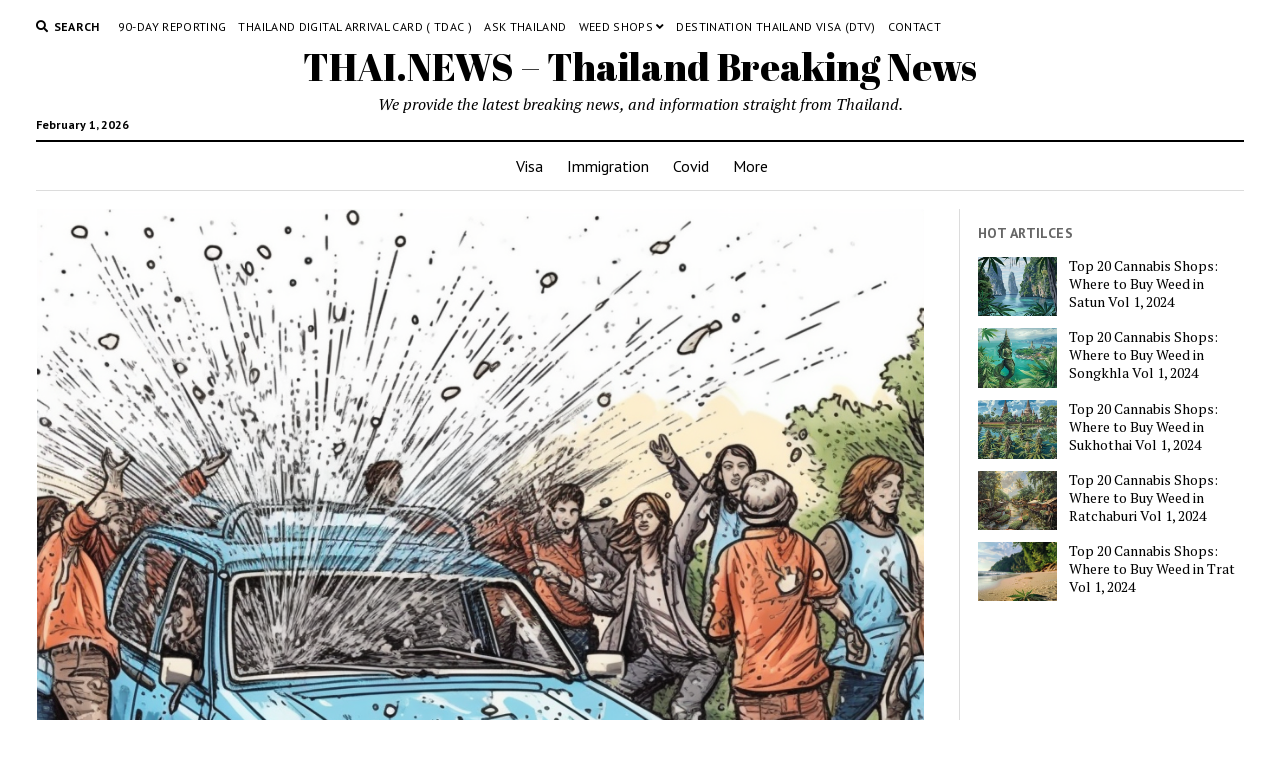

--- FILE ---
content_type: text/html; charset=UTF-8
request_url: https://thai.news/news/thailand/shocking-songkran-festival-stats-deadly-road-accidents-overshadow-celebrations
body_size: 10961
content:
<!DOCTYPE html>

<html lang="en-US">

<head>
	<title>Shocking Songkran Festival Stats: Deadly Road Accidents Overshadow Celebrations! &#8211; THAI.NEWS &#8211; Thailand Breaking News</title>
<meta name='robots' content='max-image-preview:large' />
<meta charset="UTF-8" />
<meta name="viewport" content="width=device-width, initial-scale=1" />
<meta name="template" content="Mission News 1.54" />
<link rel='dns-prefetch' href='//plausible.io' />
<link rel='dns-prefetch' href='//fonts.googleapis.com' />
<link href='https://imagedelivery.net' rel='preconnect' />
<link rel="alternate" type="application/rss+xml" title="THAI.NEWS - Thailand Breaking News &raquo; Feed" href="https://thai.news/feed" />
<link rel="alternate" type="application/rss+xml" title="THAI.NEWS - Thailand Breaking News &raquo; Comments Feed" href="https://thai.news/comments/feed" />
<link rel="alternate" type="application/rss+xml" title="THAI.NEWS - Thailand Breaking News &raquo; Shocking Songkran Festival Stats: Deadly Road Accidents Overshadow Celebrations! Comments Feed" href="https://thai.news/news/thailand/shocking-songkran-festival-stats-deadly-road-accidents-overshadow-celebrations/feed" />
<link rel="alternate" title="oEmbed (JSON)" type="application/json+oembed" href="https://thai.news/wp-json/oembed/1.0/embed?url=https%3A%2F%2Fthai.news%2Fnews%2Fthailand%2Fshocking-songkran-festival-stats-deadly-road-accidents-overshadow-celebrations" />
<link rel="alternate" title="oEmbed (XML)" type="text/xml+oembed" href="https://thai.news/wp-json/oembed/1.0/embed?url=https%3A%2F%2Fthai.news%2Fnews%2Fthailand%2Fshocking-songkran-festival-stats-deadly-road-accidents-overshadow-celebrations&#038;format=xml" />
<style id='wp-img-auto-sizes-contain-inline-css' type='text/css'>
img:is([sizes=auto i],[sizes^="auto," i]){contain-intrinsic-size:3000px 1500px}
/*# sourceURL=wp-img-auto-sizes-contain-inline-css */
</style>
<style id='wp-emoji-styles-inline-css' type='text/css'>

	img.wp-smiley, img.emoji {
		display: inline !important;
		border: none !important;
		box-shadow: none !important;
		height: 1em !important;
		width: 1em !important;
		margin: 0 0.07em !important;
		vertical-align: -0.1em !important;
		background: none !important;
		padding: 0 !important;
	}
/*# sourceURL=wp-emoji-styles-inline-css */
</style>
<style id='wp-block-library-inline-css' type='text/css'>
:root{--wp-block-synced-color:#7a00df;--wp-block-synced-color--rgb:122,0,223;--wp-bound-block-color:var(--wp-block-synced-color);--wp-editor-canvas-background:#ddd;--wp-admin-theme-color:#007cba;--wp-admin-theme-color--rgb:0,124,186;--wp-admin-theme-color-darker-10:#006ba1;--wp-admin-theme-color-darker-10--rgb:0,107,160.5;--wp-admin-theme-color-darker-20:#005a87;--wp-admin-theme-color-darker-20--rgb:0,90,135;--wp-admin-border-width-focus:2px}@media (min-resolution:192dpi){:root{--wp-admin-border-width-focus:1.5px}}.wp-element-button{cursor:pointer}:root .has-very-light-gray-background-color{background-color:#eee}:root .has-very-dark-gray-background-color{background-color:#313131}:root .has-very-light-gray-color{color:#eee}:root .has-very-dark-gray-color{color:#313131}:root .has-vivid-green-cyan-to-vivid-cyan-blue-gradient-background{background:linear-gradient(135deg,#00d084,#0693e3)}:root .has-purple-crush-gradient-background{background:linear-gradient(135deg,#34e2e4,#4721fb 50%,#ab1dfe)}:root .has-hazy-dawn-gradient-background{background:linear-gradient(135deg,#faaca8,#dad0ec)}:root .has-subdued-olive-gradient-background{background:linear-gradient(135deg,#fafae1,#67a671)}:root .has-atomic-cream-gradient-background{background:linear-gradient(135deg,#fdd79a,#004a59)}:root .has-nightshade-gradient-background{background:linear-gradient(135deg,#330968,#31cdcf)}:root .has-midnight-gradient-background{background:linear-gradient(135deg,#020381,#2874fc)}:root{--wp--preset--font-size--normal:16px;--wp--preset--font-size--huge:42px}.has-regular-font-size{font-size:1em}.has-larger-font-size{font-size:2.625em}.has-normal-font-size{font-size:var(--wp--preset--font-size--normal)}.has-huge-font-size{font-size:var(--wp--preset--font-size--huge)}.has-text-align-center{text-align:center}.has-text-align-left{text-align:left}.has-text-align-right{text-align:right}.has-fit-text{white-space:nowrap!important}#end-resizable-editor-section{display:none}.aligncenter{clear:both}.items-justified-left{justify-content:flex-start}.items-justified-center{justify-content:center}.items-justified-right{justify-content:flex-end}.items-justified-space-between{justify-content:space-between}.screen-reader-text{border:0;clip-path:inset(50%);height:1px;margin:-1px;overflow:hidden;padding:0;position:absolute;width:1px;word-wrap:normal!important}.screen-reader-text:focus{background-color:#ddd;clip-path:none;color:#444;display:block;font-size:1em;height:auto;left:5px;line-height:normal;padding:15px 23px 14px;text-decoration:none;top:5px;width:auto;z-index:100000}html :where(.has-border-color){border-style:solid}html :where([style*=border-top-color]){border-top-style:solid}html :where([style*=border-right-color]){border-right-style:solid}html :where([style*=border-bottom-color]){border-bottom-style:solid}html :where([style*=border-left-color]){border-left-style:solid}html :where([style*=border-width]){border-style:solid}html :where([style*=border-top-width]){border-top-style:solid}html :where([style*=border-right-width]){border-right-style:solid}html :where([style*=border-bottom-width]){border-bottom-style:solid}html :where([style*=border-left-width]){border-left-style:solid}html :where(img[class*=wp-image-]){height:auto;max-width:100%}:where(figure){margin:0 0 1em}html :where(.is-position-sticky){--wp-admin--admin-bar--position-offset:var(--wp-admin--admin-bar--height,0px)}@media screen and (max-width:600px){html :where(.is-position-sticky){--wp-admin--admin-bar--position-offset:0px}}

/*# sourceURL=wp-block-library-inline-css */
</style><style id='global-styles-inline-css' type='text/css'>
:root{--wp--preset--aspect-ratio--square: 1;--wp--preset--aspect-ratio--4-3: 4/3;--wp--preset--aspect-ratio--3-4: 3/4;--wp--preset--aspect-ratio--3-2: 3/2;--wp--preset--aspect-ratio--2-3: 2/3;--wp--preset--aspect-ratio--16-9: 16/9;--wp--preset--aspect-ratio--9-16: 9/16;--wp--preset--color--black: #000000;--wp--preset--color--cyan-bluish-gray: #abb8c3;--wp--preset--color--white: #ffffff;--wp--preset--color--pale-pink: #f78da7;--wp--preset--color--vivid-red: #cf2e2e;--wp--preset--color--luminous-vivid-orange: #ff6900;--wp--preset--color--luminous-vivid-amber: #fcb900;--wp--preset--color--light-green-cyan: #7bdcb5;--wp--preset--color--vivid-green-cyan: #00d084;--wp--preset--color--pale-cyan-blue: #8ed1fc;--wp--preset--color--vivid-cyan-blue: #0693e3;--wp--preset--color--vivid-purple: #9b51e0;--wp--preset--gradient--vivid-cyan-blue-to-vivid-purple: linear-gradient(135deg,rgb(6,147,227) 0%,rgb(155,81,224) 100%);--wp--preset--gradient--light-green-cyan-to-vivid-green-cyan: linear-gradient(135deg,rgb(122,220,180) 0%,rgb(0,208,130) 100%);--wp--preset--gradient--luminous-vivid-amber-to-luminous-vivid-orange: linear-gradient(135deg,rgb(252,185,0) 0%,rgb(255,105,0) 100%);--wp--preset--gradient--luminous-vivid-orange-to-vivid-red: linear-gradient(135deg,rgb(255,105,0) 0%,rgb(207,46,46) 100%);--wp--preset--gradient--very-light-gray-to-cyan-bluish-gray: linear-gradient(135deg,rgb(238,238,238) 0%,rgb(169,184,195) 100%);--wp--preset--gradient--cool-to-warm-spectrum: linear-gradient(135deg,rgb(74,234,220) 0%,rgb(151,120,209) 20%,rgb(207,42,186) 40%,rgb(238,44,130) 60%,rgb(251,105,98) 80%,rgb(254,248,76) 100%);--wp--preset--gradient--blush-light-purple: linear-gradient(135deg,rgb(255,206,236) 0%,rgb(152,150,240) 100%);--wp--preset--gradient--blush-bordeaux: linear-gradient(135deg,rgb(254,205,165) 0%,rgb(254,45,45) 50%,rgb(107,0,62) 100%);--wp--preset--gradient--luminous-dusk: linear-gradient(135deg,rgb(255,203,112) 0%,rgb(199,81,192) 50%,rgb(65,88,208) 100%);--wp--preset--gradient--pale-ocean: linear-gradient(135deg,rgb(255,245,203) 0%,rgb(182,227,212) 50%,rgb(51,167,181) 100%);--wp--preset--gradient--electric-grass: linear-gradient(135deg,rgb(202,248,128) 0%,rgb(113,206,126) 100%);--wp--preset--gradient--midnight: linear-gradient(135deg,rgb(2,3,129) 0%,rgb(40,116,252) 100%);--wp--preset--font-size--small: 12px;--wp--preset--font-size--medium: 20px;--wp--preset--font-size--large: 21px;--wp--preset--font-size--x-large: 42px;--wp--preset--font-size--regular: 16px;--wp--preset--font-size--larger: 28px;--wp--preset--spacing--20: 0.44rem;--wp--preset--spacing--30: 0.67rem;--wp--preset--spacing--40: 1rem;--wp--preset--spacing--50: 1.5rem;--wp--preset--spacing--60: 2.25rem;--wp--preset--spacing--70: 3.38rem;--wp--preset--spacing--80: 5.06rem;--wp--preset--shadow--natural: 6px 6px 9px rgba(0, 0, 0, 0.2);--wp--preset--shadow--deep: 12px 12px 50px rgba(0, 0, 0, 0.4);--wp--preset--shadow--sharp: 6px 6px 0px rgba(0, 0, 0, 0.2);--wp--preset--shadow--outlined: 6px 6px 0px -3px rgb(255, 255, 255), 6px 6px rgb(0, 0, 0);--wp--preset--shadow--crisp: 6px 6px 0px rgb(0, 0, 0);}:where(.is-layout-flex){gap: 0.5em;}:where(.is-layout-grid){gap: 0.5em;}body .is-layout-flex{display: flex;}.is-layout-flex{flex-wrap: wrap;align-items: center;}.is-layout-flex > :is(*, div){margin: 0;}body .is-layout-grid{display: grid;}.is-layout-grid > :is(*, div){margin: 0;}:where(.wp-block-columns.is-layout-flex){gap: 2em;}:where(.wp-block-columns.is-layout-grid){gap: 2em;}:where(.wp-block-post-template.is-layout-flex){gap: 1.25em;}:where(.wp-block-post-template.is-layout-grid){gap: 1.25em;}.has-black-color{color: var(--wp--preset--color--black) !important;}.has-cyan-bluish-gray-color{color: var(--wp--preset--color--cyan-bluish-gray) !important;}.has-white-color{color: var(--wp--preset--color--white) !important;}.has-pale-pink-color{color: var(--wp--preset--color--pale-pink) !important;}.has-vivid-red-color{color: var(--wp--preset--color--vivid-red) !important;}.has-luminous-vivid-orange-color{color: var(--wp--preset--color--luminous-vivid-orange) !important;}.has-luminous-vivid-amber-color{color: var(--wp--preset--color--luminous-vivid-amber) !important;}.has-light-green-cyan-color{color: var(--wp--preset--color--light-green-cyan) !important;}.has-vivid-green-cyan-color{color: var(--wp--preset--color--vivid-green-cyan) !important;}.has-pale-cyan-blue-color{color: var(--wp--preset--color--pale-cyan-blue) !important;}.has-vivid-cyan-blue-color{color: var(--wp--preset--color--vivid-cyan-blue) !important;}.has-vivid-purple-color{color: var(--wp--preset--color--vivid-purple) !important;}.has-black-background-color{background-color: var(--wp--preset--color--black) !important;}.has-cyan-bluish-gray-background-color{background-color: var(--wp--preset--color--cyan-bluish-gray) !important;}.has-white-background-color{background-color: var(--wp--preset--color--white) !important;}.has-pale-pink-background-color{background-color: var(--wp--preset--color--pale-pink) !important;}.has-vivid-red-background-color{background-color: var(--wp--preset--color--vivid-red) !important;}.has-luminous-vivid-orange-background-color{background-color: var(--wp--preset--color--luminous-vivid-orange) !important;}.has-luminous-vivid-amber-background-color{background-color: var(--wp--preset--color--luminous-vivid-amber) !important;}.has-light-green-cyan-background-color{background-color: var(--wp--preset--color--light-green-cyan) !important;}.has-vivid-green-cyan-background-color{background-color: var(--wp--preset--color--vivid-green-cyan) !important;}.has-pale-cyan-blue-background-color{background-color: var(--wp--preset--color--pale-cyan-blue) !important;}.has-vivid-cyan-blue-background-color{background-color: var(--wp--preset--color--vivid-cyan-blue) !important;}.has-vivid-purple-background-color{background-color: var(--wp--preset--color--vivid-purple) !important;}.has-black-border-color{border-color: var(--wp--preset--color--black) !important;}.has-cyan-bluish-gray-border-color{border-color: var(--wp--preset--color--cyan-bluish-gray) !important;}.has-white-border-color{border-color: var(--wp--preset--color--white) !important;}.has-pale-pink-border-color{border-color: var(--wp--preset--color--pale-pink) !important;}.has-vivid-red-border-color{border-color: var(--wp--preset--color--vivid-red) !important;}.has-luminous-vivid-orange-border-color{border-color: var(--wp--preset--color--luminous-vivid-orange) !important;}.has-luminous-vivid-amber-border-color{border-color: var(--wp--preset--color--luminous-vivid-amber) !important;}.has-light-green-cyan-border-color{border-color: var(--wp--preset--color--light-green-cyan) !important;}.has-vivid-green-cyan-border-color{border-color: var(--wp--preset--color--vivid-green-cyan) !important;}.has-pale-cyan-blue-border-color{border-color: var(--wp--preset--color--pale-cyan-blue) !important;}.has-vivid-cyan-blue-border-color{border-color: var(--wp--preset--color--vivid-cyan-blue) !important;}.has-vivid-purple-border-color{border-color: var(--wp--preset--color--vivid-purple) !important;}.has-vivid-cyan-blue-to-vivid-purple-gradient-background{background: var(--wp--preset--gradient--vivid-cyan-blue-to-vivid-purple) !important;}.has-light-green-cyan-to-vivid-green-cyan-gradient-background{background: var(--wp--preset--gradient--light-green-cyan-to-vivid-green-cyan) !important;}.has-luminous-vivid-amber-to-luminous-vivid-orange-gradient-background{background: var(--wp--preset--gradient--luminous-vivid-amber-to-luminous-vivid-orange) !important;}.has-luminous-vivid-orange-to-vivid-red-gradient-background{background: var(--wp--preset--gradient--luminous-vivid-orange-to-vivid-red) !important;}.has-very-light-gray-to-cyan-bluish-gray-gradient-background{background: var(--wp--preset--gradient--very-light-gray-to-cyan-bluish-gray) !important;}.has-cool-to-warm-spectrum-gradient-background{background: var(--wp--preset--gradient--cool-to-warm-spectrum) !important;}.has-blush-light-purple-gradient-background{background: var(--wp--preset--gradient--blush-light-purple) !important;}.has-blush-bordeaux-gradient-background{background: var(--wp--preset--gradient--blush-bordeaux) !important;}.has-luminous-dusk-gradient-background{background: var(--wp--preset--gradient--luminous-dusk) !important;}.has-pale-ocean-gradient-background{background: var(--wp--preset--gradient--pale-ocean) !important;}.has-electric-grass-gradient-background{background: var(--wp--preset--gradient--electric-grass) !important;}.has-midnight-gradient-background{background: var(--wp--preset--gradient--midnight) !important;}.has-small-font-size{font-size: var(--wp--preset--font-size--small) !important;}.has-medium-font-size{font-size: var(--wp--preset--font-size--medium) !important;}.has-large-font-size{font-size: var(--wp--preset--font-size--large) !important;}.has-x-large-font-size{font-size: var(--wp--preset--font-size--x-large) !important;}
/*# sourceURL=global-styles-inline-css */
</style>

<style id='classic-theme-styles-inline-css' type='text/css'>
/*! This file is auto-generated */
.wp-block-button__link{color:#fff;background-color:#32373c;border-radius:9999px;box-shadow:none;text-decoration:none;padding:calc(.667em + 2px) calc(1.333em + 2px);font-size:1.125em}.wp-block-file__button{background:#32373c;color:#fff;text-decoration:none}
/*# sourceURL=/wp-includes/css/classic-themes.min.css */
</style>
<link rel='stylesheet' id='crp-style-rounded-thumbs-css' href='https://thai.news/wp-content/plugins/contextual-related-posts/css/rounded-thumbs.min.css?ver=3.4.1' type='text/css' media='all' />
<style id='crp-style-rounded-thumbs-inline-css' type='text/css'>

			.crp_related.crp-rounded-thumbs a {
			  width: 150px;
			  height: 150px;
			  text-decoration: none;
			}
			.crp_related.crp-rounded-thumbs img {
			  max-width: 150px;
			  margin: auto;
			}
			.crp_related.crp-rounded-thumbs .crp_title {
			  width: 100%;
			}
			
/*# sourceURL=crp-style-rounded-thumbs-inline-css */
</style>
<style id="ct-mission-news-google-fonts-css" media="all">/* latin-ext */
@font-face {
  font-family: 'Abril Fatface';
  font-style: normal;
  font-weight: 400;
  font-display: swap;
  src: url(/fonts.gstatic.com/s/abrilfatface/v25/zOL64pLDlL1D99S8g8PtiKchq-lmjcDidBeT5g.woff2) format('woff2');
  unicode-range: U+0100-02BA, U+02BD-02C5, U+02C7-02CC, U+02CE-02D7, U+02DD-02FF, U+0304, U+0308, U+0329, U+1D00-1DBF, U+1E00-1E9F, U+1EF2-1EFF, U+2020, U+20A0-20AB, U+20AD-20C0, U+2113, U+2C60-2C7F, U+A720-A7FF;
}
/* latin */
@font-face {
  font-family: 'Abril Fatface';
  font-style: normal;
  font-weight: 400;
  font-display: swap;
  src: url(/fonts.gstatic.com/s/abrilfatface/v25/zOL64pLDlL1D99S8g8PtiKchq-dmjcDidBc.woff2) format('woff2');
  unicode-range: U+0000-00FF, U+0131, U+0152-0153, U+02BB-02BC, U+02C6, U+02DA, U+02DC, U+0304, U+0308, U+0329, U+2000-206F, U+20AC, U+2122, U+2191, U+2193, U+2212, U+2215, U+FEFF, U+FFFD;
}
/* cyrillic-ext */
@font-face {
  font-family: 'PT Sans';
  font-style: normal;
  font-weight: 400;
  font-display: swap;
  src: url(/fonts.gstatic.com/s/ptsans/v18/jizaRExUiTo99u79D0-ExcOPIDUg-g.woff2) format('woff2');
  unicode-range: U+0460-052F, U+1C80-1C8A, U+20B4, U+2DE0-2DFF, U+A640-A69F, U+FE2E-FE2F;
}
/* cyrillic */
@font-face {
  font-family: 'PT Sans';
  font-style: normal;
  font-weight: 400;
  font-display: swap;
  src: url(/fonts.gstatic.com/s/ptsans/v18/jizaRExUiTo99u79D0aExcOPIDUg-g.woff2) format('woff2');
  unicode-range: U+0301, U+0400-045F, U+0490-0491, U+04B0-04B1, U+2116;
}
/* latin-ext */
@font-face {
  font-family: 'PT Sans';
  font-style: normal;
  font-weight: 400;
  font-display: swap;
  src: url(/fonts.gstatic.com/s/ptsans/v18/jizaRExUiTo99u79D0yExcOPIDUg-g.woff2) format('woff2');
  unicode-range: U+0100-02BA, U+02BD-02C5, U+02C7-02CC, U+02CE-02D7, U+02DD-02FF, U+0304, U+0308, U+0329, U+1D00-1DBF, U+1E00-1E9F, U+1EF2-1EFF, U+2020, U+20A0-20AB, U+20AD-20C0, U+2113, U+2C60-2C7F, U+A720-A7FF;
}
/* latin */
@font-face {
  font-family: 'PT Sans';
  font-style: normal;
  font-weight: 400;
  font-display: swap;
  src: url(/fonts.gstatic.com/s/ptsans/v18/jizaRExUiTo99u79D0KExcOPIDU.woff2) format('woff2');
  unicode-range: U+0000-00FF, U+0131, U+0152-0153, U+02BB-02BC, U+02C6, U+02DA, U+02DC, U+0304, U+0308, U+0329, U+2000-206F, U+20AC, U+2122, U+2191, U+2193, U+2212, U+2215, U+FEFF, U+FFFD;
}
/* cyrillic-ext */
@font-face {
  font-family: 'PT Sans';
  font-style: normal;
  font-weight: 700;
  font-display: swap;
  src: url(/fonts.gstatic.com/s/ptsans/v18/jizfRExUiTo99u79B_mh0OOtLR8a8zILig.woff2) format('woff2');
  unicode-range: U+0460-052F, U+1C80-1C8A, U+20B4, U+2DE0-2DFF, U+A640-A69F, U+FE2E-FE2F;
}
/* cyrillic */
@font-face {
  font-family: 'PT Sans';
  font-style: normal;
  font-weight: 700;
  font-display: swap;
  src: url(/fonts.gstatic.com/s/ptsans/v18/jizfRExUiTo99u79B_mh0OqtLR8a8zILig.woff2) format('woff2');
  unicode-range: U+0301, U+0400-045F, U+0490-0491, U+04B0-04B1, U+2116;
}
/* latin-ext */
@font-face {
  font-family: 'PT Sans';
  font-style: normal;
  font-weight: 700;
  font-display: swap;
  src: url(/fonts.gstatic.com/s/ptsans/v18/jizfRExUiTo99u79B_mh0OCtLR8a8zILig.woff2) format('woff2');
  unicode-range: U+0100-02BA, U+02BD-02C5, U+02C7-02CC, U+02CE-02D7, U+02DD-02FF, U+0304, U+0308, U+0329, U+1D00-1DBF, U+1E00-1E9F, U+1EF2-1EFF, U+2020, U+20A0-20AB, U+20AD-20C0, U+2113, U+2C60-2C7F, U+A720-A7FF;
}
/* latin */
@font-face {
  font-family: 'PT Sans';
  font-style: normal;
  font-weight: 700;
  font-display: swap;
  src: url(/fonts.gstatic.com/s/ptsans/v18/jizfRExUiTo99u79B_mh0O6tLR8a8zI.woff2) format('woff2');
  unicode-range: U+0000-00FF, U+0131, U+0152-0153, U+02BB-02BC, U+02C6, U+02DA, U+02DC, U+0304, U+0308, U+0329, U+2000-206F, U+20AC, U+2122, U+2191, U+2193, U+2212, U+2215, U+FEFF, U+FFFD;
}
/* cyrillic-ext */
@font-face {
  font-family: 'PT Serif';
  font-style: italic;
  font-weight: 400;
  font-display: swap;
  src: url(/fonts.gstatic.com/s/ptserif/v19/EJRTQgYoZZY2vCFuvAFT_rC1cgT9rct48Q.woff2) format('woff2');
  unicode-range: U+0460-052F, U+1C80-1C8A, U+20B4, U+2DE0-2DFF, U+A640-A69F, U+FE2E-FE2F;
}
/* cyrillic */
@font-face {
  font-family: 'PT Serif';
  font-style: italic;
  font-weight: 400;
  font-display: swap;
  src: url(/fonts.gstatic.com/s/ptserif/v19/EJRTQgYoZZY2vCFuvAFT_rm1cgT9rct48Q.woff2) format('woff2');
  unicode-range: U+0301, U+0400-045F, U+0490-0491, U+04B0-04B1, U+2116;
}
/* latin-ext */
@font-face {
  font-family: 'PT Serif';
  font-style: italic;
  font-weight: 400;
  font-display: swap;
  src: url(/fonts.gstatic.com/s/ptserif/v19/EJRTQgYoZZY2vCFuvAFT_rO1cgT9rct48Q.woff2) format('woff2');
  unicode-range: U+0100-02BA, U+02BD-02C5, U+02C7-02CC, U+02CE-02D7, U+02DD-02FF, U+0304, U+0308, U+0329, U+1D00-1DBF, U+1E00-1E9F, U+1EF2-1EFF, U+2020, U+20A0-20AB, U+20AD-20C0, U+2113, U+2C60-2C7F, U+A720-A7FF;
}
/* latin */
@font-face {
  font-family: 'PT Serif';
  font-style: italic;
  font-weight: 400;
  font-display: swap;
  src: url(/fonts.gstatic.com/s/ptserif/v19/EJRTQgYoZZY2vCFuvAFT_r21cgT9rcs.woff2) format('woff2');
  unicode-range: U+0000-00FF, U+0131, U+0152-0153, U+02BB-02BC, U+02C6, U+02DA, U+02DC, U+0304, U+0308, U+0329, U+2000-206F, U+20AC, U+2122, U+2191, U+2193, U+2212, U+2215, U+FEFF, U+FFFD;
}
/* cyrillic-ext */
@font-face {
  font-family: 'PT Serif';
  font-style: italic;
  font-weight: 700;
  font-display: swap;
  src: url(/fonts.gstatic.com/s/ptserif/v19/EJRQQgYoZZY2vCFuvAFT9gaQZyTfoOFC-I2irw.woff2) format('woff2');
  unicode-range: U+0460-052F, U+1C80-1C8A, U+20B4, U+2DE0-2DFF, U+A640-A69F, U+FE2E-FE2F;
}
/* cyrillic */
@font-face {
  font-family: 'PT Serif';
  font-style: italic;
  font-weight: 700;
  font-display: swap;
  src: url(/fonts.gstatic.com/s/ptserif/v19/EJRQQgYoZZY2vCFuvAFT9gaQZy3foOFC-I2irw.woff2) format('woff2');
  unicode-range: U+0301, U+0400-045F, U+0490-0491, U+04B0-04B1, U+2116;
}
/* latin-ext */
@font-face {
  font-family: 'PT Serif';
  font-style: italic;
  font-weight: 700;
  font-display: swap;
  src: url(/fonts.gstatic.com/s/ptserif/v19/EJRQQgYoZZY2vCFuvAFT9gaQZyffoOFC-I2irw.woff2) format('woff2');
  unicode-range: U+0100-02BA, U+02BD-02C5, U+02C7-02CC, U+02CE-02D7, U+02DD-02FF, U+0304, U+0308, U+0329, U+1D00-1DBF, U+1E00-1E9F, U+1EF2-1EFF, U+2020, U+20A0-20AB, U+20AD-20C0, U+2113, U+2C60-2C7F, U+A720-A7FF;
}
/* latin */
@font-face {
  font-family: 'PT Serif';
  font-style: italic;
  font-weight: 700;
  font-display: swap;
  src: url(/fonts.gstatic.com/s/ptserif/v19/EJRQQgYoZZY2vCFuvAFT9gaQZynfoOFC-I0.woff2) format('woff2');
  unicode-range: U+0000-00FF, U+0131, U+0152-0153, U+02BB-02BC, U+02C6, U+02DA, U+02DC, U+0304, U+0308, U+0329, U+2000-206F, U+20AC, U+2122, U+2191, U+2193, U+2212, U+2215, U+FEFF, U+FFFD;
}
/* cyrillic-ext */
@font-face {
  font-family: 'PT Serif';
  font-style: normal;
  font-weight: 400;
  font-display: swap;
  src: url(/fonts.gstatic.com/s/ptserif/v19/EJRVQgYoZZY2vCFuvAFbzr-_dSb_nco.woff2) format('woff2');
  unicode-range: U+0460-052F, U+1C80-1C8A, U+20B4, U+2DE0-2DFF, U+A640-A69F, U+FE2E-FE2F;
}
/* cyrillic */
@font-face {
  font-family: 'PT Serif';
  font-style: normal;
  font-weight: 400;
  font-display: swap;
  src: url(/fonts.gstatic.com/s/ptserif/v19/EJRVQgYoZZY2vCFuvAFSzr-_dSb_nco.woff2) format('woff2');
  unicode-range: U+0301, U+0400-045F, U+0490-0491, U+04B0-04B1, U+2116;
}
/* latin-ext */
@font-face {
  font-family: 'PT Serif';
  font-style: normal;
  font-weight: 400;
  font-display: swap;
  src: url(/fonts.gstatic.com/s/ptserif/v19/EJRVQgYoZZY2vCFuvAFYzr-_dSb_nco.woff2) format('woff2');
  unicode-range: U+0100-02BA, U+02BD-02C5, U+02C7-02CC, U+02CE-02D7, U+02DD-02FF, U+0304, U+0308, U+0329, U+1D00-1DBF, U+1E00-1E9F, U+1EF2-1EFF, U+2020, U+20A0-20AB, U+20AD-20C0, U+2113, U+2C60-2C7F, U+A720-A7FF;
}
/* latin */
@font-face {
  font-family: 'PT Serif';
  font-style: normal;
  font-weight: 400;
  font-display: swap;
  src: url(/fonts.gstatic.com/s/ptserif/v19/EJRVQgYoZZY2vCFuvAFWzr-_dSb_.woff2) format('woff2');
  unicode-range: U+0000-00FF, U+0131, U+0152-0153, U+02BB-02BC, U+02C6, U+02DA, U+02DC, U+0304, U+0308, U+0329, U+2000-206F, U+20AC, U+2122, U+2191, U+2193, U+2212, U+2215, U+FEFF, U+FFFD;
}
/* cyrillic-ext */
@font-face {
  font-family: 'PT Serif';
  font-style: normal;
  font-weight: 700;
  font-display: swap;
  src: url(/fonts.gstatic.com/s/ptserif/v19/EJRSQgYoZZY2vCFuvAnt66qfVyvVp8NAyIw.woff2) format('woff2');
  unicode-range: U+0460-052F, U+1C80-1C8A, U+20B4, U+2DE0-2DFF, U+A640-A69F, U+FE2E-FE2F;
}
/* cyrillic */
@font-face {
  font-family: 'PT Serif';
  font-style: normal;
  font-weight: 700;
  font-display: swap;
  src: url(/fonts.gstatic.com/s/ptserif/v19/EJRSQgYoZZY2vCFuvAnt66qWVyvVp8NAyIw.woff2) format('woff2');
  unicode-range: U+0301, U+0400-045F, U+0490-0491, U+04B0-04B1, U+2116;
}
/* latin-ext */
@font-face {
  font-family: 'PT Serif';
  font-style: normal;
  font-weight: 700;
  font-display: swap;
  src: url(/fonts.gstatic.com/s/ptserif/v19/EJRSQgYoZZY2vCFuvAnt66qcVyvVp8NAyIw.woff2) format('woff2');
  unicode-range: U+0100-02BA, U+02BD-02C5, U+02C7-02CC, U+02CE-02D7, U+02DD-02FF, U+0304, U+0308, U+0329, U+1D00-1DBF, U+1E00-1E9F, U+1EF2-1EFF, U+2020, U+20A0-20AB, U+20AD-20C0, U+2113, U+2C60-2C7F, U+A720-A7FF;
}
/* latin */
@font-face {
  font-family: 'PT Serif';
  font-style: normal;
  font-weight: 700;
  font-display: swap;
  src: url(/fonts.gstatic.com/s/ptserif/v19/EJRSQgYoZZY2vCFuvAnt66qSVyvVp8NA.woff2) format('woff2');
  unicode-range: U+0000-00FF, U+0131, U+0152-0153, U+02BB-02BC, U+02C6, U+02DA, U+02DC, U+0304, U+0308, U+0329, U+2000-206F, U+20AC, U+2122, U+2191, U+2193, U+2212, U+2215, U+FEFF, U+FFFD;
}
</style>
<link rel='stylesheet' id='ct-mission-news-font-awesome-css' href='https://thai.news/wp-content/themes/mission-news/assets/font-awesome/css/all.min.css?ver=6.9' type='text/css' media='all' />
<link rel='stylesheet' id='ct-mission-news-style-css' href='https://thai.news/wp-content/themes/mission-news/style.css?ver=6.9' type='text/css' media='all' />
<link rel='stylesheet' id='newsletter-css' href='https://thai.news/wp-content/plugins/newsletter/style.css?ver=9.1.2' type='text/css' media='all' />




<link rel="https://api.w.org/" href="https://thai.news/wp-json/" /><link rel="alternate" title="JSON" type="application/json" href="https://thai.news/wp-json/wp/v2/posts/3805" /><link rel="EditURI" type="application/rsd+xml" title="RSD" href="https://thai.news/xmlrpc.php?rsd" />
<meta name="generator" content="WordPress 6.9" />
<link rel="canonical" href="https://thai.news/news/thailand/shocking-songkran-festival-stats-deadly-road-accidents-overshadow-celebrations" />
<link rel='shortlink' href='https://thai.news/?p=3805' />
<meta name="cdp-version" content="1.3.6" /><link rel="icon" href="https://imagedelivery.net/XjfldUw-7ltNkd6h3uw2jw/thai.news/2022/05/cropped-1500258.png/w=32" sizes="32x32" />
<link rel="icon" href="https://imagedelivery.net/XjfldUw-7ltNkd6h3uw2jw/thai.news/2022/05/cropped-1500258.png/w=192" sizes="192x192" />
<link rel="apple-touch-icon" href="https://imagedelivery.net/XjfldUw-7ltNkd6h3uw2jw/thai.news/2022/05/cropped-1500258.png/w=180" />
<meta name="msapplication-TileImage" content="https://imagedelivery.net/XjfldUw-7ltNkd6h3uw2jw/thai.news/2022/05/cropped-1500258.png/w=270" />
</head>

<body id="mission-news" class="wp-singular post-template-default single single-post postid-3805 single-format-standard wp-theme-mission-news layout-right-sidebar-wide">
<a class="skip-content" href="#main">Press &quot;Enter&quot; to skip to content</a>
<div id="overflow-container" class="overflow-container">
	<div id="max-width" class="max-width">
							<header class="site-header" id="site-header" role="banner">
				<div class="top-nav">
					<button id="search-toggle" class="search-toggle"><i class="fas fa-search"></i><span>Search</span></button>
<div id="search-form-popup" class="search-form-popup">
	<div class="inner">
		<div class="title">Search THAI.NEWS - Thailand Breaking News</div>
		<div class='search-form-container'>
    <form role="search" method="get" class="search-form" action="https://thai.news">
        <input id="search-field" type="search" class="search-field" value="" name="s"
               title="Search" placeholder=" Search for..." />
        <input type="submit" class="search-submit" value='Search'/>
    </form>
</div>		<a id="close-search" class="close" href="#"><svg xmlns="http://www.w3.org/2000/svg" width="20" height="20" viewBox="0 0 20 20" version="1.1"><g stroke="none" stroke-width="1" fill="none" fill-rule="evenodd"><g transform="translate(-17.000000, -12.000000)" fill="#000000"><g transform="translate(17.000000, 12.000000)"><rect transform="translate(10.000000, 10.000000) rotate(45.000000) translate(-10.000000, -10.000000) " x="9" y="-2" width="2" height="24"/><rect transform="translate(10.000000, 10.000000) rotate(-45.000000) translate(-10.000000, -10.000000) " x="9" y="-2" width="2" height="24"/></g></g></g></svg></a>
	</div>
</div>
					<div id="menu-secondary-container" class="menu-secondary-container">
						<div id="menu-secondary" class="menu-container menu-secondary" role="navigation">
	<nav class="menu"><ul id="menu-secondary-items" class="menu-secondary-items"><li id="menu-item-52270" class="menu-item menu-item-type-custom menu-item-object-custom menu-item-52270"><a href="https://90day.in.th">90-Day Reporting</a></li>
<li id="menu-item-23054" class="menu-item menu-item-type-custom menu-item-object-custom menu-item-23054"><a href="https://tdac.in.th">Thailand Digital Arrival Card ( TDAC )</a></li>
<li id="menu-item-22365" class="menu-item menu-item-type-custom menu-item-object-custom menu-item-22365"><a href="https://asq.in.th">Ask Thailand</a></li>
<li id="menu-item-22486" class="menu-item menu-item-type-custom menu-item-object-custom menu-item-has-children menu-item-22486"><a href="https://weed.th">Weed Shops</a><button class="toggle-dropdown" aria-expanded="false" name="toggle-dropdown"><span class="screen-reader-text">open menu</span><i class="fas fa-angle-right"></i></button>
<ul class="sub-menu">
	<li id="menu-item-51885" class="menu-item menu-item-type-custom menu-item-object-custom menu-item-51885"><a href="https://rollingpapers.in.th">Thailand Rolling Papers</a></li>
</ul>
</li>
<li id="menu-item-18704" class="menu-item menu-item-type-custom menu-item-object-custom menu-item-18704"><a href="https://dtv.in.th">Destination Thailand Visa (DTV)</a></li>
<li id="menu-item-35" class="menu-item menu-item-type-post_type menu-item-object-page menu-item-35"><a href="https://thai.news/contact">Contact</a></li>
</ul></nav></div>
					</div>
									</div>
				<div id="title-container" class="title-container"><div class='site-title has-date'><a href='https://thai.news'>THAI.NEWS &#8211; Thailand Breaking News</a></div><p class="date">February 1, 2026</p><p class="tagline">We provide the latest breaking news, and information straight from Thailand.</p>				</div>
				<button id="toggle-navigation" class="toggle-navigation" name="toggle-navigation" aria-expanded="false">
					<span class="screen-reader-text">open menu</span>
					<svg xmlns="http://www.w3.org/2000/svg" width="24" height="18" viewBox="0 0 24 18" version="1.1"><g stroke="none" stroke-width="1" fill="none" fill-rule="evenodd"><g transform="translate(-272.000000, -21.000000)" fill="#000000"><g transform="translate(266.000000, 12.000000)"><g transform="translate(6.000000, 9.000000)"><rect class="top-bar" x="0" y="0" width="24" height="2"/><rect class="middle-bar" x="0" y="8" width="24" height="2"/><rect class="bottom-bar" x="0" y="16" width="24" height="2"/></g></g></g></g></svg>				</button>
				<div id="menu-primary-container" class="menu-primary-container tier-1">
					<div class="dropdown-navigation"><a id="back-button" class="back-button" href="#"><i class="fas fa-angle-left"></i> Back</a><span class="label"></span></div>
<div id="menu-primary" class="menu-container menu-primary" role="navigation">
    <nav class="menu"><ul id="menu-primary-items" class="menu-primary-items"><li id="menu-item-133" class="menu-item menu-item-type-taxonomy menu-item-object-category menu-item-133"><a href="https://thai.news/news/category/thailand/visa">Visa</a></li>
<li id="menu-item-132" class="menu-item menu-item-type-taxonomy menu-item-object-category menu-item-132"><a href="https://thai.news/news/category/thailand/immigration">Immigration</a></li>
<li id="menu-item-131" class="menu-item menu-item-type-taxonomy menu-item-object-category menu-item-131"><a href="https://thai.news/news/category/thailand/covid">Covid</a></li>
<li id="menu-item-130" class="menu-item menu-item-type-taxonomy menu-item-object-category current-post-ancestor current-menu-parent current-post-parent menu-item-130"><a href="https://thai.news/news/category/thailand">More</a></li>
</ul></nav></div>
				</div>
			</header>
								<div class="content-container">
						<div class="layout-container">
								<section id="main" class="main" role="main">
					
<div id="loop-container" class="loop-container">
    <div class="post-3805 post type-post status-publish format-standard has-post-thumbnail hentry category-thailand entry">
		<article>
		<div class="featured-image"><img width="1024" height="1024" src="https://imagedelivery.net/XjfldUw-7ltNkd6h3uw2jw/thai.news/2023/04/image-81.png/w=1024" class="attachment-full size-full wp-post-image" alt="" decoding="async" fetchpriority="high" srcset="https://imagedelivery.net/XjfldUw-7ltNkd6h3uw2jw/thai.news/2023/04/image-81.png/w=1024 1024w, https://imagedelivery.net/XjfldUw-7ltNkd6h3uw2jw/thai.news/2023/04/image-81.png/w=300,h=300 300w, https://imagedelivery.net/XjfldUw-7ltNkd6h3uw2jw/thai.news/2023/04/image-81.png/w=150,h=150,fit=crop 150w, https://imagedelivery.net/XjfldUw-7ltNkd6h3uw2jw/thai.news/2023/04/image-81.png/w=768,h=768 768w" sizes="(max-width: 1024px) 100vw, 1024px" /></div>		<div class='post-header'>
			<h1 class='post-title'>Shocking Songkran Festival Stats: Deadly Road Accidents Overshadow Celebrations!</h1>
			<div class="post-byline">By Editorial Team on April 18, 2023</div>		</div>
				<div class="post-content">
					<p>During the Songkran Festival in Kanchanaburi, a popular celebration marked by joy and excitement, the revelry was overshadowed by a series of road accidents. From April 11-17, the seven-day period known for a campaign promoting safe driving, there were 2,203 road accidents reported, resulting in 264 deaths and 2,208 injuries.</p>
<p>On Monday, the last day of the safety campaign, Interior Deputy Permanent Secretary Chotenarin Kerdson stated that there were 183 accidents, 16 deaths, and 202 injuries. Among these incidents, speeding contributed to 45% of the accidents, while another 17% were caused by sudden lane switching.</p>
<p>Motorcycles were involved in a staggering 80% of these accidents, with about 46% taking place on highways and 30% on local tambon and village roads. A majority (83.6%) of accidents occurred on straight roads, with the most accident-prone period being from 3pm to 4pm, accounting for 9.3% of all incidents.</p>
<p>Kanchanaburi had the highest number of accidents and injuries, with 11 accidents and 13 injuries on record. Meanwhile, Chanthaburi, Nakhon Pathom, Nan, Ratchaburi, and Lamphun each had the highest number of deaths &#8211; two per province.</p>
<p>Across the country, 1,869 main road checkpoints were manned by 54,274 officials who stopped and examined 279,873 vehicles. Actions were taken against 39,611 traffic offenders, including 11,013 cases of driving without a license and 10,530 cases of drivers and riders not wearing a safety helmet. Chotenarin, who is chairman of the road accident prevention and reduction committee, reported the total accidents during the seven-day campaign that resulted in 264 deaths and 2,208 injuries.</p>
<p>The province with the highest number of accidents was Chiang Rai with 68 accidents. Bangkok saw the most accumulated deaths at 22, while Nakhon Si Thammarat had the most accumulated injuries with 70 people affected. Fortunately, Phatthalung and Phangnga provinces in the South remained free of fatal accidents during this period.</p>
<p>Boontham Lertsukhikasemsuk, Director-General of the Disaster Prevention and Mitigation Department, shared that during the seven-day campaign, the number of accidents and injuries was slightly higher than last year. However, there was a 5% decrease in road deaths. Incidents involving speeding were down by 1.5%, and drink-driving dropped by 3.26% compared to the previous year&#8217;s figures.</p>
<p>Compared to the past three-year average, the number of injured individuals decreased by 13%, and road fatalities were down 15%. The main causes of accidents continue to be speeding and drink-driving, while motorcycles were the most commonly involved type of vehicle. Most road fatalities and injuries were motorcycle riders who did not wear a crash helmet, emphasizing the need for greater awareness and stricter enforcement of safety measures.</p>
<div class="crp_related     crp-rounded-thumbs"><h2>Related Posts:</h2><ul><li><a href="https://thai.news/news/thailand/top-20-cannabis-shops-where-to-buy-weed-in-kanchanaburi-vol-1-2024"     class="crp_link post-15889"><figure><img  width="150" height="150"  src="https://imagedelivery.net/XjfldUw-7ltNkd6h3uw2jw/thai.news/2024/04/image-25.png/w=150" class="crp_thumb crp_featured" alt="image-25" title="Top 20 Cannabis Shops: Where to Buy Weed in Kanchanaburi Vol 1, 2024" srcset="https://imagedelivery.net/XjfldUw-7ltNkd6h3uw2jw/thai.news/2024/04/image-25.png/w=1024 1024w, https://imagedelivery.net/XjfldUw-7ltNkd6h3uw2jw/thai.news/2024/04/image-25.png/w=300,h=300 300w, https://imagedelivery.net/XjfldUw-7ltNkd6h3uw2jw/thai.news/2024/04/image-25.png/w=150,h=150,fit=crop 150w, https://imagedelivery.net/XjfldUw-7ltNkd6h3uw2jw/thai.news/2024/04/image-25.png/w=768,h=768 768w" sizes="(max-width: 150px) 100vw, 150px" /></figure><span class="crp_title">Top 20 Cannabis Shops: Where to Buy Weed in&hellip;</span></a></li><li><a href="https://thai.news/news/thailand/songkran-festival-turns-deadly-264-dead-and-over-2000-injured-in-shocking-road-accidents"     class="crp_link post-3797"><figure><img  width="150" height="150"  src="https://imagedelivery.net/XjfldUw-7ltNkd6h3uw2jw/thai.news/2023/04/image-77.png/w=150" class="crp_thumb crp_featured" alt="image-77" title="Songkran Festival Turns Deadly: 264 Dead and Over 2,000 Injured in Shocking Road Accidents!" srcset="https://imagedelivery.net/XjfldUw-7ltNkd6h3uw2jw/thai.news/2023/04/image-77.png/w=1024 1024w, https://imagedelivery.net/XjfldUw-7ltNkd6h3uw2jw/thai.news/2023/04/image-77.png/w=300,h=300 300w, https://imagedelivery.net/XjfldUw-7ltNkd6h3uw2jw/thai.news/2023/04/image-77.png/w=150,h=150,fit=crop 150w, https://imagedelivery.net/XjfldUw-7ltNkd6h3uw2jw/thai.news/2023/04/image-77.png/w=768,h=768 768w" sizes="(max-width: 150px) 100vw, 150px" /></figure><span class="crp_title">Songkran Festival Turns Deadly: 264 Dead and Over&hellip;</span></a></li><li><a href="https://thai.news/news/thailand/khon-kaens-car-crash-crisis-a-call-for-road-safety-in-thailands-northeast"     class="crp_link post-10446"><figure><img  width="150" height="150"  src="https://imagedelivery.net/XjfldUw-7ltNkd6h3uw2jw/thai.news/2023/12/image-831.png/w=150" class="crp_thumb crp_featured" alt="image-831" title="Khon Kaen&#039;s Car Crash Crisis: A Call for Road Safety in Thailand&#039;s Northeast" srcset="https://imagedelivery.net/XjfldUw-7ltNkd6h3uw2jw/thai.news/2023/12/image-831.png/w=1024 1024w, https://imagedelivery.net/XjfldUw-7ltNkd6h3uw2jw/thai.news/2023/12/image-831.png/w=300,h=300 300w, https://imagedelivery.net/XjfldUw-7ltNkd6h3uw2jw/thai.news/2023/12/image-831.png/w=150,h=150,fit=crop 150w, https://imagedelivery.net/XjfldUw-7ltNkd6h3uw2jw/thai.news/2023/12/image-831.png/w=768,h=768 768w" sizes="(max-width: 150px) 100vw, 150px" /></figure><span class="crp_title">Khon Kaen's Car Crash Crisis: A Call for Road Safety&hellip;</span></a></li><li><a href="https://thai.news/news/thailand/197-dead-1738-injured-in-songkran-festival-period-traffic-accidents-shocking-numbers-revealed"     class="crp_link post-3757"><figure><img  width="150" height="150"  src="https://imagedelivery.net/XjfldUw-7ltNkd6h3uw2jw/thai.news/2023/04/image-57.png/w=150" class="crp_thumb crp_featured" alt="image-57" title="197 Dead, 1,738 Injured in Songkran Festival Period Traffic Accidents – Shocking Numbers Revealed!" srcset="https://imagedelivery.net/XjfldUw-7ltNkd6h3uw2jw/thai.news/2023/04/image-57.png/w=1024 1024w, https://imagedelivery.net/XjfldUw-7ltNkd6h3uw2jw/thai.news/2023/04/image-57.png/w=300,h=300 300w, https://imagedelivery.net/XjfldUw-7ltNkd6h3uw2jw/thai.news/2023/04/image-57.png/w=150,h=150,fit=crop 150w, https://imagedelivery.net/XjfldUw-7ltNkd6h3uw2jw/thai.news/2023/04/image-57.png/w=768,h=768 768w" sizes="(max-width: 150px) 100vw, 150px" /></figure><span class="crp_title">197 Dead, 1,738 Injured in Songkran Festival Period&hellip;</span></a></li><li><a href="https://thai.news/news/thailand/deadly-songkran-festival-unprecedented-spike-in-traffic-accidents-leaves-thailand-in-shock"     class="crp_link post-3771"><figure><img  width="150" height="150"  src="https://imagedelivery.net/XjfldUw-7ltNkd6h3uw2jw/thai.news/2023/04/image-64.png/w=150" class="crp_thumb crp_featured" alt="image-64" title="Deadly Songkran Festival: Unprecedented Spike in Traffic Accidents Leaves Thailand in Shock!" srcset="https://imagedelivery.net/XjfldUw-7ltNkd6h3uw2jw/thai.news/2023/04/image-64.png/w=1024 1024w, https://imagedelivery.net/XjfldUw-7ltNkd6h3uw2jw/thai.news/2023/04/image-64.png/w=300,h=300 300w, https://imagedelivery.net/XjfldUw-7ltNkd6h3uw2jw/thai.news/2023/04/image-64.png/w=150,h=150,fit=crop 150w, https://imagedelivery.net/XjfldUw-7ltNkd6h3uw2jw/thai.news/2023/04/image-64.png/w=768,h=768 768w" sizes="(max-width: 150px) 100vw, 150px" /></figure><span class="crp_title">Deadly Songkran Festival: Unprecedented Spike in&hellip;</span></a></li></ul><div class="crp_clear"></div></div>								</div>
			    <section id="comments" class="comments">
        <div class="comments-number">
            <h2>
                Be First to Comment            </h2>
        </div>
        <ol class="comment-list">
                    </ol>
                	<div id="respond" class="comment-respond">
		<h3 id="reply-title" class="comment-reply-title">Leave a Reply <small><a rel="nofollow" id="cancel-comment-reply-link" href="/news/thailand/shocking-songkran-festival-stats-deadly-road-accidents-overshadow-celebrations#respond" style="display:none;">Cancel reply</a></small></h3><form action="https://thai.news/wp-comments-post.php" method="post" id="commentform" class="comment-form"><p class="comment-notes"><span id="email-notes">Your email address will not be published.</span> <span class="required-field-message">Required fields are marked <span class="required">*</span></span></p><p class="comment-form-comment">
	            <label for="comment">Comment</label>
	            <textarea autocomplete="new-password"  required id="b489e5c173"  name="b489e5c173"   cols="45" rows="8" aria-required="true"></textarea><textarea id="comment" aria-label="hp-comment" aria-hidden="true" name="comment" autocomplete="new-password" style="padding:0 !important;clip:rect(1px, 1px, 1px, 1px) !important;position:absolute !important;white-space:nowrap !important;height:1px !important;width:1px !important;overflow:hidden !important;" tabindex="-1"></textarea>
	        </p><p class="comment-form-author">
	            <label for="author">Name*</label>
	            <input id="author" name="author" type="text" placeholder="Jane Doe" value="" size="30" aria-required=&#039;true&#039; />
	        </p>
<p class="comment-form-email">
	            <label for="email">Email*</label>
	            <input id="email" name="email" type="email" placeholder="name@email.com" value="" size="30" aria-required=&#039;true&#039; />
	        </p>
<p class="comment-form-cookies-consent"><input id="wp-comment-cookies-consent" name="wp-comment-cookies-consent" type="checkbox" value="yes" /> <label for="wp-comment-cookies-consent">Save my name, email, and website in this browser for the next time I comment.</label></p>
<p class="form-submit"><input name="submit" type="submit" id="submit" class="submit" value="Post Comment" /> <input type='hidden' name='comment_post_ID' value='3805' id='comment_post_ID' />
<input type='hidden' name='comment_parent' id='comment_parent' value='0' />
</p></form>	</div><!-- #respond -->
	    </section>
    		<div class="post-meta">
			<p class="post-categories"><span>Published in</span> <a href="https://thai.news/news/category/thailand" title="View all posts in Thailand">Thailand</a></p>									<div class="post-author">
		<div class="avatar-container">
		<img alt='Editorial Team' src='https://secure.gravatar.com/avatar/f15940fe56f3c8565852501df67f54d76f28877f773a9d1348908ff8abb786f0?s=78&#038;d=mm&#038;r=g' srcset='https://secure.gravatar.com/avatar/f15940fe56f3c8565852501df67f54d76f28877f773a9d1348908ff8abb786f0?s=156&#038;d=mm&#038;r=g 2x' class='avatar avatar-78 photo' height='78' width='78' decoding='async'/>	</div>
		<div>
		<div class="author">Editorial Team</div>
		<p></p>
			</div>
</div>		</div>
		<div class="more-from-category">
	<div class="category-container"><div class="top"><span class="section-title">More from <span>Thailand</span></span><a class="category-link" href="https://thai.news/news/category/thailand">More posts in Thailand &raquo;</a></div><ul><li><div class="featured-image"><a href="https://thai.news/news/thailand/top-20-cannabis-shops-where-to-buy-weed-in-satun-vol-1-2024">Top 20 Cannabis Shops: Where to Buy Weed in Satun Vol 1, 2024<img width="300" height="300" src="https://imagedelivery.net/XjfldUw-7ltNkd6h3uw2jw/thai.news/2024/04/image-65.png/w=300" class="attachment-medium size-medium wp-post-image" alt="" decoding="async" srcset="https://imagedelivery.net/XjfldUw-7ltNkd6h3uw2jw/thai.news/2024/04/image-65.png/w=1024 1024w, https://imagedelivery.net/XjfldUw-7ltNkd6h3uw2jw/thai.news/2024/04/image-65.png/w=300,h=300 300w, https://imagedelivery.net/XjfldUw-7ltNkd6h3uw2jw/thai.news/2024/04/image-65.png/w=150,h=150,fit=crop 150w, https://imagedelivery.net/XjfldUw-7ltNkd6h3uw2jw/thai.news/2024/04/image-65.png/w=768,h=768 768w" sizes="(max-width: 300px) 100vw, 300px" /></a></div><a href="https://thai.news/news/thailand/top-20-cannabis-shops-where-to-buy-weed-in-satun-vol-1-2024" class="title">Top 20 Cannabis Shops: Where to Buy Weed in Satun Vol 1, 2024</a></li><li><div class="featured-image"><a href="https://thai.news/news/thailand/top-20-cannabis-shops-where-to-buy-weed-in-songkhla-vol-1-2024">Top 20 Cannabis Shops: Where to Buy Weed in Songkhla Vol 1, 2024<img width="300" height="300" src="https://imagedelivery.net/XjfldUw-7ltNkd6h3uw2jw/thai.news/2024/04/image-22.png/w=300" class="attachment-medium size-medium wp-post-image" alt="" decoding="async" loading="lazy" srcset="https://imagedelivery.net/XjfldUw-7ltNkd6h3uw2jw/thai.news/2024/04/image-22.png/w=1024 1024w, https://imagedelivery.net/XjfldUw-7ltNkd6h3uw2jw/thai.news/2024/04/image-22.png/w=300,h=300 300w, https://imagedelivery.net/XjfldUw-7ltNkd6h3uw2jw/thai.news/2024/04/image-22.png/w=150,h=150,fit=crop 150w, https://imagedelivery.net/XjfldUw-7ltNkd6h3uw2jw/thai.news/2024/04/image-22.png/w=768,h=768 768w" sizes="auto, (max-width: 300px) 100vw, 300px" /></a></div><a href="https://thai.news/news/thailand/top-20-cannabis-shops-where-to-buy-weed-in-songkhla-vol-1-2024" class="title">Top 20 Cannabis Shops: Where to Buy Weed in Songkhla Vol 1, 2024</a></li><li><div class="featured-image"><a href="https://thai.news/news/thailand/top-20-cannabis-shops-where-to-buy-weed-in-sukhothai-vol-1-2024">Top 20 Cannabis Shops: Where to Buy Weed in Sukhothai Vol 1, 2024<img width="300" height="300" src="https://imagedelivery.net/XjfldUw-7ltNkd6h3uw2jw/thai.news/2024/04/image-76.png/w=300" class="attachment-medium size-medium wp-post-image" alt="" decoding="async" loading="lazy" srcset="https://imagedelivery.net/XjfldUw-7ltNkd6h3uw2jw/thai.news/2024/04/image-76.png/w=1024 1024w, https://imagedelivery.net/XjfldUw-7ltNkd6h3uw2jw/thai.news/2024/04/image-76.png/w=300,h=300 300w, https://imagedelivery.net/XjfldUw-7ltNkd6h3uw2jw/thai.news/2024/04/image-76.png/w=150,h=150,fit=crop 150w, https://imagedelivery.net/XjfldUw-7ltNkd6h3uw2jw/thai.news/2024/04/image-76.png/w=768,h=768 768w" sizes="auto, (max-width: 300px) 100vw, 300px" /></a></div><a href="https://thai.news/news/thailand/top-20-cannabis-shops-where-to-buy-weed-in-sukhothai-vol-1-2024" class="title">Top 20 Cannabis Shops: Where to Buy Weed in Sukhothai Vol 1, 2024</a></li><li><div class="featured-image"><a href="https://thai.news/news/thailand/top-20-cannabis-shops-where-to-buy-weed-in-ratchaburi-vol-1-2024">Top 20 Cannabis Shops: Where to Buy Weed in Ratchaburi Vol 1, 2024<img width="300" height="300" src="https://imagedelivery.net/XjfldUw-7ltNkd6h3uw2jw/thai.news/2024/04/image-42.png/w=300" class="attachment-medium size-medium wp-post-image" alt="" decoding="async" loading="lazy" srcset="https://imagedelivery.net/XjfldUw-7ltNkd6h3uw2jw/thai.news/2024/04/image-42.png/w=1024 1024w, https://imagedelivery.net/XjfldUw-7ltNkd6h3uw2jw/thai.news/2024/04/image-42.png/w=300,h=300 300w, https://imagedelivery.net/XjfldUw-7ltNkd6h3uw2jw/thai.news/2024/04/image-42.png/w=150,h=150,fit=crop 150w, https://imagedelivery.net/XjfldUw-7ltNkd6h3uw2jw/thai.news/2024/04/image-42.png/w=768,h=768 768w" sizes="auto, (max-width: 300px) 100vw, 300px" /></a></div><a href="https://thai.news/news/thailand/top-20-cannabis-shops-where-to-buy-weed-in-ratchaburi-vol-1-2024" class="title">Top 20 Cannabis Shops: Where to Buy Weed in Ratchaburi Vol 1, 2024</a></li><li><div class="featured-image"><a href="https://thai.news/news/thailand/top-20-cannabis-shops-where-to-buy-weed-in-trat-vol-1-2024">Top 20 Cannabis Shops: Where to Buy Weed in Trat Vol 1, 2024<img width="300" height="300" src="https://imagedelivery.net/XjfldUw-7ltNkd6h3uw2jw/thai.news/2024/04/image-23.png/w=300" class="attachment-medium size-medium wp-post-image" alt="" decoding="async" loading="lazy" srcset="https://imagedelivery.net/XjfldUw-7ltNkd6h3uw2jw/thai.news/2024/04/image-23.png/w=1024 1024w, https://imagedelivery.net/XjfldUw-7ltNkd6h3uw2jw/thai.news/2024/04/image-23.png/w=300,h=300 300w, https://imagedelivery.net/XjfldUw-7ltNkd6h3uw2jw/thai.news/2024/04/image-23.png/w=150,h=150,fit=crop 150w, https://imagedelivery.net/XjfldUw-7ltNkd6h3uw2jw/thai.news/2024/04/image-23.png/w=768,h=768 768w" sizes="auto, (max-width: 300px) 100vw, 300px" /></a></div><a href="https://thai.news/news/thailand/top-20-cannabis-shops-where-to-buy-weed-in-trat-vol-1-2024" class="title">Top 20 Cannabis Shops: Where to Buy Weed in Trat Vol 1, 2024</a></li><li><div class="featured-image"><a href="https://thai.news/news/thailand/top-20-cannabis-shops-where-to-buy-weed-in-samut-sakhon-vol-1-2024">Top 20 Cannabis Shops: Where to Buy Weed in Samut Sakhon Vol 1, 2024<img width="300" height="300" src="https://imagedelivery.net/XjfldUw-7ltNkd6h3uw2jw/thai.news/2024/04/image-32.png/w=300" class="attachment-medium size-medium wp-post-image" alt="" decoding="async" loading="lazy" srcset="https://imagedelivery.net/XjfldUw-7ltNkd6h3uw2jw/thai.news/2024/04/image-32.png/w=1024 1024w, https://imagedelivery.net/XjfldUw-7ltNkd6h3uw2jw/thai.news/2024/04/image-32.png/w=300,h=300 300w, https://imagedelivery.net/XjfldUw-7ltNkd6h3uw2jw/thai.news/2024/04/image-32.png/w=150,h=150,fit=crop 150w, https://imagedelivery.net/XjfldUw-7ltNkd6h3uw2jw/thai.news/2024/04/image-32.png/w=768,h=768 768w" sizes="auto, (max-width: 300px) 100vw, 300px" /></a></div><a href="https://thai.news/news/thailand/top-20-cannabis-shops-where-to-buy-weed-in-samut-sakhon-vol-1-2024" class="title">Top 20 Cannabis Shops: Where to Buy Weed in Samut Sakhon Vol 1, 2024</a></li><li><div class="featured-image"><a href="https://thai.news/news/thailand/top-20-cannabis-shops-where-to-buy-weed-in-narathiwat-vol-1-2024">Top 20 Cannabis Shops: Where to Buy Weed in Narathiwat Vol 1, 2024<img width="300" height="300" src="https://imagedelivery.net/XjfldUw-7ltNkd6h3uw2jw/thai.news/2024/04/image-73.png/w=300" class="attachment-medium size-medium wp-post-image" alt="" decoding="async" loading="lazy" srcset="https://imagedelivery.net/XjfldUw-7ltNkd6h3uw2jw/thai.news/2024/04/image-73.png/w=1024 1024w, https://imagedelivery.net/XjfldUw-7ltNkd6h3uw2jw/thai.news/2024/04/image-73.png/w=300,h=300 300w, https://imagedelivery.net/XjfldUw-7ltNkd6h3uw2jw/thai.news/2024/04/image-73.png/w=150,h=150,fit=crop 150w, https://imagedelivery.net/XjfldUw-7ltNkd6h3uw2jw/thai.news/2024/04/image-73.png/w=768,h=768 768w" sizes="auto, (max-width: 300px) 100vw, 300px" /></a></div><a href="https://thai.news/news/thailand/top-20-cannabis-shops-where-to-buy-weed-in-narathiwat-vol-1-2024" class="title">Top 20 Cannabis Shops: Where to Buy Weed in Narathiwat Vol 1, 2024</a></li><li><div class="featured-image"><a href="https://thai.news/news/thailand/top-20-cannabis-shops-where-to-buy-weed-in-mukdahan-vol-1-2024">Top 20 Cannabis Shops: Where to Buy Weed in Mukdahan Vol 1, 2024<img width="300" height="300" src="https://imagedelivery.net/XjfldUw-7ltNkd6h3uw2jw/thai.news/2024/04/image-70.png/w=300" class="attachment-medium size-medium wp-post-image" alt="" decoding="async" loading="lazy" srcset="https://imagedelivery.net/XjfldUw-7ltNkd6h3uw2jw/thai.news/2024/04/image-70.png/w=1024 1024w, https://imagedelivery.net/XjfldUw-7ltNkd6h3uw2jw/thai.news/2024/04/image-70.png/w=300,h=300 300w, https://imagedelivery.net/XjfldUw-7ltNkd6h3uw2jw/thai.news/2024/04/image-70.png/w=150,h=150,fit=crop 150w, https://imagedelivery.net/XjfldUw-7ltNkd6h3uw2jw/thai.news/2024/04/image-70.png/w=768,h=768 768w" sizes="auto, (max-width: 300px) 100vw, 300px" /></a></div><a href="https://thai.news/news/thailand/top-20-cannabis-shops-where-to-buy-weed-in-mukdahan-vol-1-2024" class="title">Top 20 Cannabis Shops: Where to Buy Weed in Mukdahan Vol 1, 2024</a></li><li><div class="featured-image"><a href="https://thai.news/news/thailand/top-20-cannabis-shops-where-to-buy-weed-in-kamphaeng-phet-vol-1-2024">Top 20 Cannabis Shops: Where to Buy Weed in Kamphaeng Phet Vol 1, 2024<img width="300" height="300" src="https://imagedelivery.net/XjfldUw-7ltNkd6h3uw2jw/thai.news/2024/04/image-38.png/w=300" class="attachment-medium size-medium wp-post-image" alt="" decoding="async" loading="lazy" srcset="https://imagedelivery.net/XjfldUw-7ltNkd6h3uw2jw/thai.news/2024/04/image-38.png/w=1024 1024w, https://imagedelivery.net/XjfldUw-7ltNkd6h3uw2jw/thai.news/2024/04/image-38.png/w=300,h=300 300w, https://imagedelivery.net/XjfldUw-7ltNkd6h3uw2jw/thai.news/2024/04/image-38.png/w=150,h=150,fit=crop 150w, https://imagedelivery.net/XjfldUw-7ltNkd6h3uw2jw/thai.news/2024/04/image-38.png/w=768,h=768 768w" sizes="auto, (max-width: 300px) 100vw, 300px" /></a></div><a href="https://thai.news/news/thailand/top-20-cannabis-shops-where-to-buy-weed-in-kamphaeng-phet-vol-1-2024" class="title">Top 20 Cannabis Shops: Where to Buy Weed in Kamphaeng Phet Vol 1, 2024</a></li><li><div class="featured-image"><a href="https://thai.news/news/thailand/top-20-cannabis-shops-where-to-buy-weed-in-udon-thani-vol-1-2024">Top 20 Cannabis Shops: Where to Buy Weed in Udon Thani Vol 1, 2024<img width="300" height="300" src="https://imagedelivery.net/XjfldUw-7ltNkd6h3uw2jw/thai.news/2024/04/image-26.png/w=300" class="attachment-medium size-medium wp-post-image" alt="" decoding="async" loading="lazy" srcset="https://imagedelivery.net/XjfldUw-7ltNkd6h3uw2jw/thai.news/2024/04/image-26.png/w=1024 1024w, https://imagedelivery.net/XjfldUw-7ltNkd6h3uw2jw/thai.news/2024/04/image-26.png/w=300,h=300 300w, https://imagedelivery.net/XjfldUw-7ltNkd6h3uw2jw/thai.news/2024/04/image-26.png/w=150,h=150,fit=crop 150w, https://imagedelivery.net/XjfldUw-7ltNkd6h3uw2jw/thai.news/2024/04/image-26.png/w=768,h=768 768w" sizes="auto, (max-width: 300px) 100vw, 300px" /></a></div><a href="https://thai.news/news/thailand/top-20-cannabis-shops-where-to-buy-weed-in-udon-thani-vol-1-2024" class="title">Top 20 Cannabis Shops: Where to Buy Weed in Udon Thani Vol 1, 2024</a></li><li><div class="featured-image"><a href="https://thai.news/news/thailand/top-20-cannabis-shops-where-to-buy-weed-in-prachuap-khiri-khan-vol-1-2024">Top 20 Cannabis Shops: Where to Buy Weed in Prachuap Khiri Khan Vol 1, 2024<img width="300" height="300" src="https://imagedelivery.net/XjfldUw-7ltNkd6h3uw2jw/thai.news/2024/04/image-19.png/w=300" class="attachment-medium size-medium wp-post-image" alt="" decoding="async" loading="lazy" srcset="https://imagedelivery.net/XjfldUw-7ltNkd6h3uw2jw/thai.news/2024/04/image-19.png/w=1024 1024w, https://imagedelivery.net/XjfldUw-7ltNkd6h3uw2jw/thai.news/2024/04/image-19.png/w=300,h=300 300w, https://imagedelivery.net/XjfldUw-7ltNkd6h3uw2jw/thai.news/2024/04/image-19.png/w=150,h=150,fit=crop 150w, https://imagedelivery.net/XjfldUw-7ltNkd6h3uw2jw/thai.news/2024/04/image-19.png/w=768,h=768 768w" sizes="auto, (max-width: 300px) 100vw, 300px" /></a></div><a href="https://thai.news/news/thailand/top-20-cannabis-shops-where-to-buy-weed-in-prachuap-khiri-khan-vol-1-2024" class="title">Top 20 Cannabis Shops: Where to Buy Weed in Prachuap Khiri Khan Vol 1, 2024</a></li><li><div class="featured-image"><a href="https://thai.news/news/thailand/top-20-cannabis-shops-where-to-buy-weed-in-phrae-vol-1-2024">Top 20 Cannabis Shops: Where to Buy Weed in Phrae Vol 1, 2024<img width="300" height="300" src="https://imagedelivery.net/XjfldUw-7ltNkd6h3uw2jw/thai.news/2024/04/image-69.png/w=300" class="attachment-medium size-medium wp-post-image" alt="" decoding="async" loading="lazy" srcset="https://imagedelivery.net/XjfldUw-7ltNkd6h3uw2jw/thai.news/2024/04/image-69.png/w=1024 1024w, https://imagedelivery.net/XjfldUw-7ltNkd6h3uw2jw/thai.news/2024/04/image-69.png/w=300,h=300 300w, https://imagedelivery.net/XjfldUw-7ltNkd6h3uw2jw/thai.news/2024/04/image-69.png/w=150,h=150,fit=crop 150w, https://imagedelivery.net/XjfldUw-7ltNkd6h3uw2jw/thai.news/2024/04/image-69.png/w=768,h=768 768w" sizes="auto, (max-width: 300px) 100vw, 300px" /></a></div><a href="https://thai.news/news/thailand/top-20-cannabis-shops-where-to-buy-weed-in-phrae-vol-1-2024" class="title">Top 20 Cannabis Shops: Where to Buy Weed in Phrae Vol 1, 2024</a></li></ul></div></div>	</article>
</div></div>

</section> <!-- .main -->
	<aside class="sidebar sidebar-right" id="sidebar-right" role="complementary">
		<div class="inner">
			<section id="ct_mission_news_post_list-2" class="widget widget_ct_mission_news_post_list"><div class="style-2"><h2 class="widget-title">Hot Artilces</h2><ul><li class="post-item has-image"><div class="top"><div class="featured-image"><a href="https://thai.news/news/thailand/top-20-cannabis-shops-where-to-buy-weed-in-satun-vol-1-2024">Top 20 Cannabis Shops: Where to Buy Weed in Satun Vol 1, 2024<img width="300" height="300" src="https://imagedelivery.net/XjfldUw-7ltNkd6h3uw2jw/thai.news/2024/04/image-65.png/w=300" class="attachment-medium size-medium wp-post-image" alt="" decoding="async" loading="lazy" srcset="https://imagedelivery.net/XjfldUw-7ltNkd6h3uw2jw/thai.news/2024/04/image-65.png/w=1024 1024w, https://imagedelivery.net/XjfldUw-7ltNkd6h3uw2jw/thai.news/2024/04/image-65.png/w=300,h=300 300w, https://imagedelivery.net/XjfldUw-7ltNkd6h3uw2jw/thai.news/2024/04/image-65.png/w=150,h=150,fit=crop 150w, https://imagedelivery.net/XjfldUw-7ltNkd6h3uw2jw/thai.news/2024/04/image-65.png/w=768,h=768 768w" sizes="auto, (max-width: 300px) 100vw, 300px" /></a></div><div class="top-inner"><a href="https://thai.news/news/thailand/top-20-cannabis-shops-where-to-buy-weed-in-satun-vol-1-2024" class="title">Top 20 Cannabis Shops: Where to Buy Weed in Satun Vol 1, 2024</a></div></div></li><li class="post-item has-image"><div class="top"><div class="featured-image"><a href="https://thai.news/news/thailand/top-20-cannabis-shops-where-to-buy-weed-in-songkhla-vol-1-2024">Top 20 Cannabis Shops: Where to Buy Weed in Songkhla Vol 1, 2024<img width="300" height="300" src="https://imagedelivery.net/XjfldUw-7ltNkd6h3uw2jw/thai.news/2024/04/image-22.png/w=300" class="attachment-medium size-medium wp-post-image" alt="" decoding="async" loading="lazy" srcset="https://imagedelivery.net/XjfldUw-7ltNkd6h3uw2jw/thai.news/2024/04/image-22.png/w=1024 1024w, https://imagedelivery.net/XjfldUw-7ltNkd6h3uw2jw/thai.news/2024/04/image-22.png/w=300,h=300 300w, https://imagedelivery.net/XjfldUw-7ltNkd6h3uw2jw/thai.news/2024/04/image-22.png/w=150,h=150,fit=crop 150w, https://imagedelivery.net/XjfldUw-7ltNkd6h3uw2jw/thai.news/2024/04/image-22.png/w=768,h=768 768w" sizes="auto, (max-width: 300px) 100vw, 300px" /></a></div><div class="top-inner"><a href="https://thai.news/news/thailand/top-20-cannabis-shops-where-to-buy-weed-in-songkhla-vol-1-2024" class="title">Top 20 Cannabis Shops: Where to Buy Weed in Songkhla Vol 1, 2024</a></div></div></li><li class="post-item has-image"><div class="top"><div class="featured-image"><a href="https://thai.news/news/thailand/top-20-cannabis-shops-where-to-buy-weed-in-sukhothai-vol-1-2024">Top 20 Cannabis Shops: Where to Buy Weed in Sukhothai Vol 1, 2024<img width="300" height="300" src="https://imagedelivery.net/XjfldUw-7ltNkd6h3uw2jw/thai.news/2024/04/image-76.png/w=300" class="attachment-medium size-medium wp-post-image" alt="" decoding="async" loading="lazy" srcset="https://imagedelivery.net/XjfldUw-7ltNkd6h3uw2jw/thai.news/2024/04/image-76.png/w=1024 1024w, https://imagedelivery.net/XjfldUw-7ltNkd6h3uw2jw/thai.news/2024/04/image-76.png/w=300,h=300 300w, https://imagedelivery.net/XjfldUw-7ltNkd6h3uw2jw/thai.news/2024/04/image-76.png/w=150,h=150,fit=crop 150w, https://imagedelivery.net/XjfldUw-7ltNkd6h3uw2jw/thai.news/2024/04/image-76.png/w=768,h=768 768w" sizes="auto, (max-width: 300px) 100vw, 300px" /></a></div><div class="top-inner"><a href="https://thai.news/news/thailand/top-20-cannabis-shops-where-to-buy-weed-in-sukhothai-vol-1-2024" class="title">Top 20 Cannabis Shops: Where to Buy Weed in Sukhothai Vol 1, 2024</a></div></div></li><li class="post-item has-image"><div class="top"><div class="featured-image"><a href="https://thai.news/news/thailand/top-20-cannabis-shops-where-to-buy-weed-in-ratchaburi-vol-1-2024">Top 20 Cannabis Shops: Where to Buy Weed in Ratchaburi Vol 1, 2024<img width="300" height="300" src="https://imagedelivery.net/XjfldUw-7ltNkd6h3uw2jw/thai.news/2024/04/image-42.png/w=300" class="attachment-medium size-medium wp-post-image" alt="" decoding="async" loading="lazy" srcset="https://imagedelivery.net/XjfldUw-7ltNkd6h3uw2jw/thai.news/2024/04/image-42.png/w=1024 1024w, https://imagedelivery.net/XjfldUw-7ltNkd6h3uw2jw/thai.news/2024/04/image-42.png/w=300,h=300 300w, https://imagedelivery.net/XjfldUw-7ltNkd6h3uw2jw/thai.news/2024/04/image-42.png/w=150,h=150,fit=crop 150w, https://imagedelivery.net/XjfldUw-7ltNkd6h3uw2jw/thai.news/2024/04/image-42.png/w=768,h=768 768w" sizes="auto, (max-width: 300px) 100vw, 300px" /></a></div><div class="top-inner"><a href="https://thai.news/news/thailand/top-20-cannabis-shops-where-to-buy-weed-in-ratchaburi-vol-1-2024" class="title">Top 20 Cannabis Shops: Where to Buy Weed in Ratchaburi Vol 1, 2024</a></div></div></li><li class="post-item has-image"><div class="top"><div class="featured-image"><a href="https://thai.news/news/thailand/top-20-cannabis-shops-where-to-buy-weed-in-trat-vol-1-2024">Top 20 Cannabis Shops: Where to Buy Weed in Trat Vol 1, 2024<img width="300" height="300" src="https://imagedelivery.net/XjfldUw-7ltNkd6h3uw2jw/thai.news/2024/04/image-23.png/w=300" class="attachment-medium size-medium wp-post-image" alt="" decoding="async" loading="lazy" srcset="https://imagedelivery.net/XjfldUw-7ltNkd6h3uw2jw/thai.news/2024/04/image-23.png/w=1024 1024w, https://imagedelivery.net/XjfldUw-7ltNkd6h3uw2jw/thai.news/2024/04/image-23.png/w=300,h=300 300w, https://imagedelivery.net/XjfldUw-7ltNkd6h3uw2jw/thai.news/2024/04/image-23.png/w=150,h=150,fit=crop 150w, https://imagedelivery.net/XjfldUw-7ltNkd6h3uw2jw/thai.news/2024/04/image-23.png/w=768,h=768 768w" sizes="auto, (max-width: 300px) 100vw, 300px" /></a></div><div class="top-inner"><a href="https://thai.news/news/thailand/top-20-cannabis-shops-where-to-buy-weed-in-trat-vol-1-2024" class="title">Top 20 Cannabis Shops: Where to Buy Weed in Trat Vol 1, 2024</a></div></div></li></ul></div></section>		</div>
	</aside>
</div><!-- layout-container -->
</div><!-- content-container -->

    <footer id="site-footer" class="site-footer" role="contentinfo">
                <div class="footer-title-container">
            <div class='site-title has-date'><a href='https://thai.news'>THAI.NEWS &#8211; Thailand Breaking News</a></div>            <p class="footer-tagline">We provide the latest breaking news, and information straight from Thailand.</p>                    </div>
        <div id="menu-footer-container" class="menu-footer-container">
            <div id="menu-footer" class="menu-container menu-footer" role="navigation">
	</div>
        </div>
        
        		

    </footer>
</div><!-- .max-width -->
</div><!-- .overflow-container -->












</body>
</html>